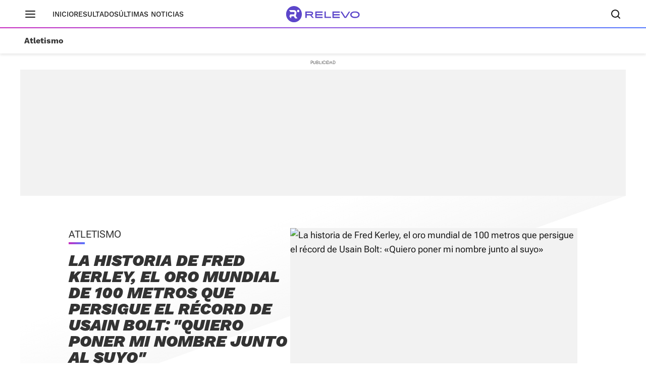

--- FILE ---
content_type: application/javascript
request_url: https://s1.sportstatics.com/scuuba/3.46.8/header-controller.js
body_size: -17
content:
"use strict";(self.webpackChunkscuuba=self.webpackChunkscuuba||[]).push([[153],{7094:(e,s,t)=>{t.r(s),t.d(s,{default:()=>r});var o=t(6417);const{Voonto:i}=window;class r{constructor(e){this.scrollPos=0,this.relevoHeaderContainer=null,this.bodyContainer=null,this.app=i.getInstance(),this.device=e,this.androidDevice=!1}run(){this.bodyContainer=document.querySelector("body"),this.relevoHeaderContainer=this.app.component("relevo-header-container"),navigator.userAgent.includes("Android")&&(this.androidDevice=!0),this.handleEvents()}handleEvents(){if(window.addEventListener("scroll",(()=>{let e=window.scrollY;e<0&&(e=0),0===e?this.bodyContainer.dataset.statusScroll="off":e<this.scrollPos?this.device===o._.MOBILE&&(this.relevoHeaderContainer.classList.add("is-visible"),this.relevoHeaderContainer.classList.remove("is-hidden")):(this.device===o._.MOBILE&&(this.relevoHeaderContainer.classList.add("is-hidden"),this.relevoHeaderContainer.classList.remove("is-visible")),this.bodyContainer.dataset.statusScroll="on"),this.scrollPos=e})),this.device===o._.MOBILE){const e=this.relevoHeaderContainer.querySelector(".header-relevo__brand");if(e){const s=e.querySelector("a");s&&s.addEventListener("click",(()=>{const e=sessionStorage.getItem("relevoFilter"),s=sessionStorage.getItem("relevoId");e&&sessionStorage.removeItem("relevoFilter"),s&&sessionStorage.removeItem("relevoId")}))}}}}}}]);

--- FILE ---
content_type: application/javascript
request_url: https://s1.sportstatics.com/koi/3.31.0/load.js
body_size: -241
content:
(self.webpackChunkkoi=self.webpackChunkkoi||[]).push([[711],{86:(o,e,t)=>{"use strict";t.r(e),t(419)},419:()=>{const{Voonto:o}=window;o.getInstance().components("foo").forEach((o=>{o.innerText=`Hello, I am foo ${o.getAttribute("data-item")} component`}))}}]);

--- FILE ---
content_type: application/javascript
request_url: https://s1.sportstatics.com/scuuba/3.46.8/new-home-score-updater-v3.js
body_size: 363
content:
"use strict";(self.webpackChunkscuuba=self.webpackChunkscuuba||[]).push([[396],{8293:(e,a,s)=>{s.r(a),s.d(a,{default:()=>o});var t=s(5909);const{Voonto:r}=window;class o{constructor(e,a){this.scoreContainers=e,this.device=a,this.status=null,this.app=r.getInstance()}run(){this.scoreContainers.forEach((e=>{this.init(e)}))}init(e){let a=e.getAttribute("data-match-estado");const s=e.getAttribute("data-match-finalized");let t=!1;switch(s&&"true"===s&&(t=!0),a){case"directo":if(!0!==t){setInterval((()=>{this.getUpdateScore(e)}),6e4);break}}}getUpdateScore(e){const a=e.getAttribute("data-match-id");a&&""!==a&&t.C.require("axios").then((s=>{const t=`/agenda-resultados/marcador/${a}`;s.get(t).then((a=>{if(a&&a.data){const{data:s}=a;s.metadata&&s.metadata.status&&"directo"==s.metadata.status?this.setDirecto(s,e):s.metadata&&s.metadata.status&&"finalizado"==s.metadata.status&&this.setFinalizado(s,e)}})).catch((()=>{}))})).catch((()=>{}))}setDirecto(e,a){let s=a.querySelector('[id="set_numero"]'),t=a.querySelector('[id="set_home"]'),r=a.querySelector('[id="set_away"]');e.metadata.status;let o=1;for(let a=0;a<e.home.scores.partials.length;a++)(e.home.scores.partials[a].score>0||e.away.scores.partials[a].score>0)&&(o=a+1);s.innerHTML=`Set ${o}`;let i="";for(let a=0;a<e.home.scores.partials.length;a++){let s="",t="";if(a<=o-1){let t="";e.home.scores.partials[a].score>e.away.scores.partials[a].score&&(t=' class="win"');let r="";null!=e.home.scores.partials[a].tiebreak&&(r=`<sup>${e.home.scores.partials[a].tiebreak}</sup>`),s=`<span${t}>${r}${e.home.scores.partials[a].score}</span>`}else t="<span></span>";i=i+s+t}i+=`<span id="estado-parciales-home" class="bd-l">${e.home.scores.metadata.points}</span>`;let l="";for(let a=0;a<e.away.scores.partials.length;a++){let s="",t="";if(a<=o-1){let t="";e.away.scores.partials[a].score>e.home.scores.partials[a].score&&(t=' class="win"');let r="";null!=e.away.scores.partials[a].tiebreak&&(r=`<sup>${e.away.scores.partials[a].tiebreak}</sup>`),s=`<span${t}>${r}${e.away.scores.partials[a].score}</span>`}else t="<span></span>";l=l+s+t}l+=`<span id="estado-parciales-away" class="bd-l">${e.away.scores.metadata.points}</span>`,t.innerHTML=i,r.innerHTML=l}setFinalizado(e,a){let s=1;for(let a=0;a<e.home.scores.partials.length;a++)(e.home.scores.partials[a].score>0||e.away.scores.partials[a].score>0)&&(s=a+1);let t=a.querySelector('[id="estado-titulo"]');t&&t.remove();let r=a.querySelector('[id="estado-servicio-home"]'),o=a.querySelector('[id="estado-servicio-away"]');r&&o&&(r.classList.remove("player--ball"),o.classList.remove("player--ball"));let i=a.querySelector('[id="estado-parciales-home"]'),l=a.querySelector('[id="estado-parciales-away"]');i&&l&&(i.remove(),l.remove());let c=a.querySelector('[id="estado-finalizado"]');c&&(c.classList.remove("inGame"),3==s?c.classList.add("three-games"):4==s?c.classList.add("four-games"):2==s&&c.classList.add("two-games"))}}}}]);